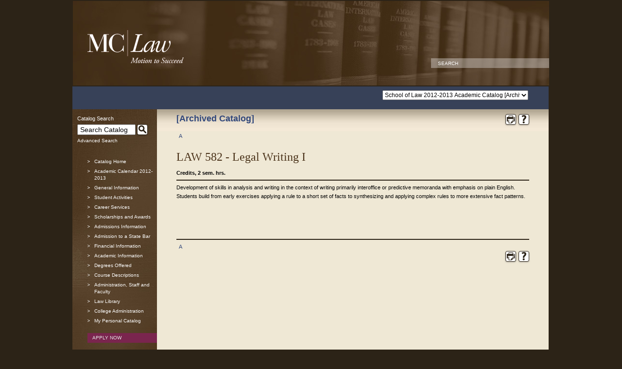

--- FILE ---
content_type: text/html; charset=UTF-8
request_url: http://catalog.law.mc.edu/preview_course_nopop.php?catoid=6&coid=1898
body_size: 4877
content:
<!DOCTYPE HTML PUBLIC "-//W3C//DTD HTML 4.01 Transitional//EN">
<html lang="en">
<head>
<title>LAW&#160;582&#160;-&#160;Legal Writing I - Acalog ACMS™</title>
<meta http-equiv="Content-Type" content="text/html; charset=UTF-8">
<link rel="shortcut icon" href="//acalog-clients.s3.amazonaws.com/production/mcee/2/img/favicon/favicon.ico" />
<link href="//acalog-clients.s3.amazonaws.com/production/mcee/2/css/gateway/user-styles.css" rel="stylesheet" type="text/css">
<link href="css/public_custom.php" rel="stylesheet" type="text/css">
<link href="global_styles.css" rel="stylesheet" type="text/css">
<script src="/js/prototype.js" type="text/javascript"></script>
<script src="/js/scriptaculous.js" type="text/javascript"></script>
<script src="/js/Tooltip.js" type="text/javascript"></script>
<script src="/js/highlight.js" type="text/javascript"></script>
<script src="javascripts.js" type="text/javascript" language="Javascript"></script>
<script src="js/smlinks.js" type="text/javascript"></script>

<link type="text/css" rel="stylesheet" href="//acalog-clients.s3.amazonaws.com/global/legacy/css/gateway-styles-reset.css" />
<link type="text/css" rel="stylesheet" href="uahacks.php" />
<link type="text/css" rel="stylesheet" href="//acalog-clients.s3.amazonaws.com/production/mcee/2/css/gateway/gateway-styles.css" />
<noscript><p><span class="error">Javascript is currently not supported, or is disabled by this browser. Please enable Javascript for full functionality.</span></p></noscript><link href="https://cdnjs.cloudflare.com/ajax/libs/select2/4.0.12/css/select2.min.css" rel="stylesheet" />

<!-- Begin Responsive -->
<!-- End Responsive -->

</head>
<body>
<!-- Skip to Main Content -->
<div role="navigation" aria-label="Skip Navigation Links">
        <a href="#acalog-content" class="skip-nav" tabindex="1">Skip to Main Content</a>
    </div>
<table class="toplevel">
  <tr>
    <td colspan="2" class="block_n2_and_content" id="acalog-header"><div id="custom_javascript">
<script type="text/javascript" src="//ajax.googleapis.com/ajax/libs/jquery/1.6.3/jquery.min.js"></script>
<script type="text/javascript" src="//acalog-clients.s3.amazonaws.com/global/legacy/js/jquery.browser.min.js"></script>
<script type="text/javascript" src="//acalog-clients.s3.amazonaws.com/global/legacy/js/default_gateway_javascript.js"></script>
<script type="text/javascript">
    jQuery.noConflict(); (function($) { $(document).ready( function() {if (!($('#acalog-header').css('display') == 'none') && !($('#acalog-nav').css('display') == 'none')) {
    // Gateway Javascript Functions
    CustomFooter(); CatalogSelect(); CatalogSearch(); CatalogSearchIcon(); CatalogSearchAction(); ScrollToTop(); ScrollToTopIcon(); ScrollToTopAction(); AcalogIcons(); SelectsFix(); N1Fix(); PortfolioPage(); /* CustomBullet(); */ /* BottomSearch(); */
    // Custom Javascript

    $('#law-nav').appendTo('#acalog-nav');

    }}); })(jQuery);
</script>
</div>
<div id="custom_footer" class="acalog-custom">
    <div id="footer">
        <div id="footer-content">
            <a href="http://www.mc.edu" id="footer-logo"><img src="//acalog-clients.s3.amazonaws.com/production/mcee/2/img/gateway/footer-logo.gif" alt="Mississippi College"></a>
            <div id="footer-links">
                Mississippi College School of Law | 601.925.7100 | 151 East Griffith Street | Jackson, MS 39201 | © Copyright 2010 Mississippi College | Site Map
            </div>
        </div><img src="//acalog-clients.s3.amazonaws.com/production/mcee/2/img/gateway/footer-building.gif" style="float:right">
    </div>
    <div class="clear-both"></div>
</div>
<!-- #custom_footer -->
<div id="custom_header" class="acalog-custom">
    <div id="header">
        <h2>
            <a href="http://law.mc.edu"></a>
        </h2>
        <form action="http://law.mc.edu/results" id="cse-search-box" method="get" name="cse-search-box">
            <input name="q" id="search-input" type="text" value="SEARCH" onfocus="if(this.value == 'SEARCH'){this.value='';}" onblur="if(this.value == ''){this.value='SEARCH';}"> <input type="hidden" name="cx" value="017534243743412049230:-7frczef0im"> <input type="hidden" name="cof" value="FORID:10"> <input type="hidden" name="ie" value="UTF-8"> <input type="submit" style="display:none">
        </form>
    </div>
    <div id="law-nav" class="acalog-custom">
        <ul id="apply-now">
            <li>
                <a href="http://os.lsac.org/Release/Logon/Access.aspx">Apply Now</a>
            </li>
        </ul>
        <ul id="main-nav">
            <li>
                <a href="http://law.mc.edu/prospective-students">Prospective Students</a>
            </li>
            <li>
                <a href="http://law.mc.edu/location">Location</a>
            </li>
            <li>
                <a href="http://law.mc.edu/academics">Academics</a>
            </li>
            <li>
                <a href="http://law.mc.edu/faculty-staff">Faculty & Staff</a>
            </li>
            <li>
                <a href="http://law.mc.edu/current-students">Current Students</a>
            </li>
            <li>
                <a href="http://law.mc.edu/cle">Continuing Legal Education</a>
            </li>
            <li>
                <a href="http://law.mc.edu/library">Law Library</a>
            </li>
            <li>
                <a href="http://law.mc.edu/publications">Publications</a>
            </li>
            <li>
                <a href="http://lawalumni.mc.edu">Alumni & Friends</a>
            </li>
            <li>
                <a href="http://law.mc.edu/news">News & Events</a>
            </li>
            <li>
                <a href="http://law.mc.edu/">Home</a>
            </li>
        </ul>
    </div>
</div>
<!-- #custom_header --></td>
  </tr>
  <tr class="acalog-block-n1">
    <td class="block_n1_left">&#160;&#160;&#160;</td>
    <td class="block_n1_right"><span class="n1_header">Mississippi College School of Law</span></td>
  </tr>
  <tr>
	<td class="block_border_left">&#160;&#160;&#160;</td>
    <td class="block_n2_and_content">
	<table class=" table_default block_n2_and_content">
   		<tr>
			<!-- Begin N3 -->
					<td class="block_date_outer_left width10">&#160;</td>
		  <td class="block_date_inner width150">
			<div class="align_center"><span class="date">&#160;
Jan 20, 2026		</span></div>
		  </td>
		  <td class="block_date_outer_right width10">&#160;</td>
		  <td class="block_n2_and_content">
			<table class="table_default">
			  <tr>

				<td class="block_n3_off block_n3_left">
                    <span class="n3_header"><span id="acalog-catalog-name" class="hide">School of Law 2012-2013 Academic Catalog</span>&#160;
                    </span>
                </td>
				  <td class="block_n3_off block_n3_right align_right">
				<form name="select_catalog" method="post" action="/index.php">
                <table>
                    <tr>
                    <td>                        <label for="select_catalog" style="display: none;">Select a Catalog</label>
                        <div id="catalog_select_parent">
                        <select name="catalog" id="select_catalog" title="Select a Catalog"
                        >                                    <option value="24" >
                                        2015-2016 School of Law Academic Catalog [Archived Catalog]                                    </option>
                                                                        <option value="18" >
                                        2014-2015 School of Law Academic Catalog [Archived Catalog]                                    </option>
                                                                        <option value="12" >
                                        School of Law 2013-2014 Academic Catalog [Archived Catalog]                                    </option>
                                                                        <option value="6" selected>
                                        School of Law 2012-2013 Academic Catalog [Archived Catalog]                                    </option>
                                                            </select>
                        </div>
                    </td>
                    <td>&#160;&#160;
            <input type="submit" title="Select a Catalog" name="sel_cat_submit" value="GO">
            &#160;
                                    </td>
                    </tr>
                </table>
            </form>
                </td>
            </tr>
        </table>
		  </td>
			<!-- End N3. -->
		</tr>
	     <tr>
			<!-- N2 goes here. -->
		  	<td class="block_n2 width150" colspan="3" id="acalog-nav">
  <table class="table_default block_n2_content">
	<tr>
		        <td role="search" aria-labelledby="n2_search_header" class="block_n2_search">
        <form name="n2_search" method="get" action="/search_advanced.php" onSubmit="return validateSearchOptions()">
        <fieldset id="global-search-fieldset">
            <legend>Global Search</legend>
		  <input type="hidden" title="Cur Cat OID" name="cur_cat_oid" value="6">
		  <input type="hidden" title="Search Database" name="search_database" value="Search">
		  <input type="hidden" title="Search" name="search_db" value="Search">
		  <input type="hidden" title="cpage" name="cpage" value="1">
		  <input type="hidden" title="ecpage" name="ecpage" value="1">
		  <input type="hidden" title="ppage" name="ppage" value="1">
		  <input type="hidden" title="spage" name="spage" value="1">
		  <input type="hidden" title="tpage" name="tpage" value="1">
		  <span id="n2_search_header" class="n2_search_header">Catalog Search</span>			<br>
            <span class="no_display">
            <label for="location" class="no_display">Choose Search Location</label>
            <div id="location_select_parent">
            <select name="location" id="location" class="width120" title="Choose Search Location">
					<option value="-1">Select an option</option>
				<option value="3">Courses</option>
				<option value="1">Programs</option>
				<option value="28">Divisions</option>
				<option value="30">Other Content</option>
				<option value="33" selected>Entire Catalog</option>
			</select></div><br></span>
			<span class="show"><label for="keyword" style="display: none;">Keyword</label><input type="text" title="Keyword" name="filter[keyword]" value="Enter Keyword  " size="15" maxlength="150" id="keyword" onFocus="if (this.value == 'Enter Keyword  ') { this.value=''; }" class="n2_form_words">
			<input type="submit" title="GO" value="GO"><br></span>
            <span class="no_display"><br /><input type="checkbox" title="Exact Match" name="filter[exact_match]" value="1"  id="exact_match_n2">
            <label for="exact_match_n2" class="n2_search">Whole Word/Phrase</label><br /></span>
          <span class="n2_search"><a href="/search_advanced.php?catoid=6" class="navbar">Advanced Search</a></span><br>
            </fieldset>
	  </form>
	  </td>
	</tr>
	<tr>
	  <td>
		<hr class="navbar">
	  </td>
	</tr>
	<tr>
		<td class="nowrap">

		<!-- Begin Responsive -->
				<!-- End Responsive -->

		<table class="block_n2_links links_table">
		  <tr>
			<td id="acalog-navigation">
			  <div class="n2_links">&#160;&#160;<a href="/index.php?catoid=6" class="navbar">Catalog Home</a></div>
				<div class="n2_links">&#160;&#160;<a href='/content.php?catoid=6&navoid=563' class='navbar' aria-label='Academic Calendar 2012-2013'> Academic Calendar 2012-2013 </a>			</div>
							<div class="n2_links">&#160;&#160;<a href='/content.php?catoid=6&navoid=565' class='navbar' aria-label='General Information'> General Information </a>			</div>
							<div class="n2_links">&#160;&#160;<a href='/content.php?catoid=6&navoid=566' class='navbar' aria-label='Student Activities'> Student Activities </a>			</div>
							<div class="n2_links">&#160;&#160;<a href='/content.php?catoid=6&navoid=567' class='navbar' aria-label='Career Services'> Career Services </a>			</div>
							<div class="n2_links">&#160;&#160;<a href='/content.php?catoid=6&navoid=568' class='navbar' aria-label='Scholarships and Awards'> Scholarships and Awards </a>			</div>
							<div class="n2_links">&#160;&#160;<a href='/content.php?catoid=6&navoid=569' class='navbar' aria-label='Admissions Information'> Admissions Information </a>			</div>
							<div class="n2_links">&#160;&#160;<a href='/content.php?catoid=6&navoid=570' class='navbar' aria-label='Admission to a State Bar'> Admission to a State Bar </a>			</div>
							<div class="n2_links">&#160;&#160;<a href='/content.php?catoid=6&navoid=571' class='navbar' aria-label='Financial Information'> Financial Information </a>			</div>
							<div class="n2_links">&#160;&#160;<a href='/content.php?catoid=6&navoid=562' class='navbar' aria-label='Academic Information'> Academic Information </a>			</div>
							<div class="n2_links">&#160;&#160;<a href='/content.php?catoid=6&navoid=599' class='navbar' aria-label='Degrees Offered'> Degrees Offered </a>			</div>
							<div class="n2_links">&#160;&#160;<a href='/content.php?catoid=6&navoid=579' class='navbar' aria-label='Course Descriptions'> Course Descriptions </a>			</div>
							<div class="n2_links">&#160;&#160;<a href='/content.php?catoid=6&navoid=574' class='navbar' aria-label='Administration, Staff and Faculty'> Administration, Staff and Faculty </a>			</div>
							<div class="n2_links">&#160;&#160;<a href='/content.php?catoid=6&navoid=575' class='navbar' aria-label='Law Library'> Law Library </a>			</div>
							<div class="n2_links">&#160;&#160;<a href='/content.php?catoid=6&navoid=576' class='navbar' aria-label='College Administration'> College Administration </a>			</div>
						</td>
		  </tr>
		</table>
	  </td>
	</tr>
	<tr>
	  <td>
		<hr class="navbar">
	  </td>
	</tr>
	<tr>
	  <td class="block_n2_tools">
		  <div class="n2_links"> &#160;&#160;<a href="/portfolio_nopop.php?catoid=6" class="navbar"><span class="acalog_term_backpack">My Personal Catalog</span></a></div>
	  </td>
	</tr>
	<tr>
	  <td>
		<hr class="navbar">
	  </td>
	</tr>
  </table>
		</td>
<!-- End of N2 -->
          <td class="block_content_outer">
            <table class="table_default">
              <tr>
                <td class="block_content" colspan="2">
                  <table class="table_default">
                    <tr>
                      <td>
						<div class="help_block align_right"><a href="help.php?catoid=6" onClick="acalogPopup('help.php?catoid=6', 'help', 770, 530, 'yes');return false;" target="_blank" class="help acalog-highlight-ignore"><strong>HELP</strong></a></div>
						<span class="acalog_archived_catalog"><span class="acalog_catalog_name">School of Law 2012-2013 Academic Catalog</span></span> <span class="n1_archived acalog-highlight-ignore" style="padding: 0px">[Archived Catalog]</span><br> <br>
					<div class="align_right"><a rel="nofollow" href="/preview_course_nopop.php?catoid=6&amp;coid=1898&amp;print" onclick="acalogPopup('/preview_course_nopop.php?catoid=6&amp;coid=1898&amp;print', 'print_preview', 770, 530, 'yes');return false;" target="_blank"  class="print_link acalog-highlight-ignore" alt="Text Version" title="Print-Friendly Page (opens a new window)"><span class="sr-only">Print-Friendly Page (opens a new window)</span></a></div><div class='acalog-social-media-links align_right'> </div>
		<span class="portfolio_link">
			<a 
				tabindex='0' href="javascript:void(0);" 
				onClick="acalogPopup('portfolio.php?catoid=6&add=1&coid=1898#', 'portfolio', 770, 530, 'yes');return false;" 
				target="_blank" class="portfolio_link acalog-highlight-ignore" title="Add to Personal Catalog (opens a new window)">Add to <span class="acalog_term_backpack">Personal Catalog</span>(opens a new window)
			</a>
		</span>                      </td>
                    </tr>
                  </table>
                  <p><h1>LAW 582 - Legal Writing I</h1><strong>Credits,</strong> <strong>2 sem. hrs.</strong><hr>Development of skills in analysis and writing in the context of writing primarily interoffice or predictive memoranda with emphasis on plain English. Students build from early exercises applying a rule to a short set of facts to synthesizing and applying complex rules to more extensive fact patterns. <br><br>  <em></em><p><br></p></p>
				  <br><hr><div class="align_right">&#160;<a href="javascript:void(0);" class="acalog_top_link acalog-highlight-ignore">Back to Top</a> | <a rel="nofollow" href="/preview_course_nopop.php?catoid=6&amp;coid=1898&amp;print" onclick="acalogPopup('/preview_course_nopop.php?catoid=6&amp;coid=1898&amp;print', 'print_preview', 770, 530, 'yes');return false;" target="_blank"  class="print_link acalog-highlight-ignore" alt="Text Version" title="Print-Friendly Page (opens a new window)"><span class="sr-only">Print-Friendly Page (opens a new window)</span></a></div><div class='acalog-social-media-links align_right'> </div>
		<span class="portfolio_link">
			<a 
				tabindex='0' href="javascript:void(0);" 
				onClick="acalogPopup('portfolio.php?catoid=6&add=1&coid=1898#', 'portfolio', 770, 530, 'yes');return false;" 
				target="_blank" class="portfolio_link acalog-highlight-ignore" title="Add to Personal Catalog (opens a new window)">Add to <span class="acalog_term_backpack">Personal Catalog</span>(opens a new window)
			</a>
		</span>                  </td>
              </tr>
            </table>
            </td>
        </tr>
      </table>
    </td>
  </tr>
  <tr>
	<td class="block_footer_lb">&#160;&#160;&#160;</td>
	<td class="block_footer_rb">
<div class="nobr">All <a href="/misc/catalog_list.php?catoid=6" class="footer" >catalogs</a> &#169; 2026 Mississippi College School of Law.</div> <div class="nobr">Powered by the <a href="http://www.digarc.com" target="_blank" class="footer">Acalog™ Academic Catalog Management System™ (ACMS™)</a>.</div>
<br />
	<script type="text/javascript">
		function showMobile(){
			var name = 'acalogMobileApp';
			var value = 'mobile';

			var date = new Date();
			date.setTime(date.getTime()+(365*24*60*60*1000));
			var expires = "; expires="+date.toGMTString();
			document.cookie = name+"="+value+expires+"; path=/";
		}
	</script>
	<div class="nobr"><a href="http://m.catalog.law.mc.edu/index.php?theme" onclick="showMobile();" class="footer">Mobile Site</a>.</div><script type='text/javascript'>
	var _gaq = _gaq || [];
	_gaq.push(['_setAccount', 'UA-34603230-1']);
	_gaq.push(['_trackPageview']);
	(function() {
		var ga = document.createElement('script'); ga.type = 'text/javascript'; ga.async = true;
		ga.src = ('https:' == document.location.protocol ? 'https://ssl' : 'http://www') + '.google-analytics.com/ga.js';
		var s = document.getElementsByTagName('script')[0]; s.parentNode.insertBefore(ga, s);
	})();
</script></td>
  </tr>
</table>
<script src="https://cdnjs.cloudflare.com/ajax/libs/select2/4.0.12/js/select2.full.min.js"></script>


--- FILE ---
content_type: text/css
request_url: http://acalog-clients.s3.amazonaws.com/production/mcee/2/css/gateway/user-styles.css
body_size: 2573
content:
body {
	font-size: 11px;
	font-weight: inherit;
	font-family: Arial, Tahoma, Verdana, sans-serif;
}
td {
	color: #000000;
	font-size: 11px;
	font-weight: inherit;
	font-family: Arial, Tahoma, Verdana, sans-serif;
}
th {
	color: #000000;
	font-size: 11px;
	font-weight: bold;
	font-family: Arial, Tahoma, Verdana, sans-serif;
}
.n1_header {
	color: #000000;
	font-size: 18px;
	font-weight: bold;
	font-family: Arial, Tahoma, Verdana, sans-serif;
}
.n1_archived {
	color: #32487B;
	font-size: 18px;
	font-weight: bold;
	font-family: Arial, Tahoma, Verdana, sans-serif;
}
.n3_header {
	color: #FFFFFF;
	font-size: 18px;
	font-weight: inherit;
	font-family: Georgia, Times New Roman, Times, serif;
}
h1, .header {
	color: ;
	font-size: px;
	font-weight: inherit;
	font-family: ;
}
h2, .header_2 {
	color: ;
	font-size: px;
	font-weight: inherit;
	font-family: ;
}
h3, .header_3 {
	color: ;
	font-size: px;
	font-weight: inherit;
	font-family: ;
}
h4, .header_4 {
	color: ;
	font-size: px;
	font-weight: inherit;
	font-family: ;
}
h5, .header_5 {
	color: ;
	font-size: px;
	font-weight: inherit;
	font-family: ;
}
h6, .header_6 {
	color: ;
	font-size: px;
	font-weight: inherit;
	font-family: ;
}
.date {
	color: #000000;
	font-size: 18px;
	font-weight: inherit;
	font-family: Arial, Tahoma, Verdana, sans-serif;
}
.n2_search_header {
	color: #FFFFFF;
	font-size: 11px;
	font-weight: inherit;
	font-family: Arial, Tahoma, Verdana, sans-serif;
}
a:link, a:visited {
	color: #32487B;
	font-size: 11px;
	font-weight: inherit;
	font-family: Arial, Tahoma, Verdana, sans-serif;
	text-decoration: none;
}
a:active, a:hover {
	color: #32487B;
	font-size: 11px;
	font-weight: inherit;
	font-family: Arial, Tahoma, Verdana, sans-serif;
	text-decoration: none;
}
a.navbar:link, a.navbar:visited {
	color: #FFFFFF;
	font-size: 10px;
	font-weight: inherit;
	font-family: Arial, Tahoma, Verdana, sans-serif;
	text-decoration: none;
}
a.navbar:active, a.navbar:hover {
	color: #3D2917;
	font-size: 10px;
	font-weight: inherit;
	font-family: Arial, Tahoma, Verdana, sans-serif;
	text-decoration: none;
}
a.navbar_chosen:link, a.navbar_chosen:visited {
	color: #FFFFFF;
	font-size: 10px;
	font-weight: inherit;
	font-family: Arial, Tahoma, Verdana, sans-serif;
	text-decoration: none;
}
a.navbar_chosen:active, a.navbar_chosen:hover {
	color: #3D2917;
	font-size: 10px;
	font-weight: inherit;
	font-family: Arial, Tahoma, Verdana, sans-serif;
	text-decoration: none;
}


--- FILE ---
content_type: text/css
request_url: http://acalog-clients.s3.amazonaws.com/global/legacy/css/gateway-styles-reset.css
body_size: 14899
content:
/****************************************************************************************************************************/
/**************************************************   Start Acalog Reset   **************************************************/
/****************************************************************************************************************************/

/*************************   Reset Main Layout   *************************/

html,
body {
	margin: 0;
	padding: 0;
	_text-align: center;
}

.toplevel,
.toplevel_popup {
	margin: 0 auto;
	border: none;
	padding: 0;
	_text-align: left;
}

.block_border_left {
	display: none;
}

.block_n2_and_content {
	padding: 0;
}


/*************************   Reset General   *************************/

sup,sub {
	height: 0;
	line-height: 1;
	vertical-align: baseline;
	_vertical-align: bottom;
	position: relative;
}

sup {
	bottom: 1ex;
}

sub {
	top: .5ex;
}

.required {
	color: #990000;
	font-weight: bold;
}

.not_required {
	font-weight: bold;
}

.error {
	color: #FF0000;
	font-weight: bold;
}

.success {
	color: #0000FF;
	font-weight: bold;
}

.message{
	color: #FF8800;
	font-weight: bold;
}

.comment {
	color: #FF0000;
	font-size: 10px;
}


/*************************   Reset Block n1   *************************/

.block_n1_right,
.block_n1_left {
	display: none;
}


.n1_archived {
	padding: 0px 15px;
}

.acalog-block-n1 {
	display: none;
}


/*************************   Reset Block n3   *************************/

.date {
	display: none;
}

.block_date_inner {
	text-align: center;
}

.block_n3_off {
	padding: 5px 0px;
}

.block_n3_off table {
	height: 22px;
}

.acalog-catalog-home .n3_header {
	display: none;
}

.block_n3_off select {
	width: 300px;
	height: 20px;
	margin-top: 1px;
	_margin-top: 0px;
	font-family: Arial, sans-serif;
	font-size: 12px;
	font-weight: normal;
}

.catalog_select {
	margin-bottom: 1px;
}

.block_n3_right div {
	_margin: 0px 0px -3px 0px;
}

.block_n3_off input {
	height: 22px;
	font-family: Arial, sans-serif;
	font-size: 12px;
	font-weight: normal;
	cursor: pointer;
}

.acalog-select-fix div,
.acalog-select-fix  select {
	position: static !important;
}

/*************************   Reset Block n2   *************************/

.block_n2_search input {
	height: 22px;
	font-family: Arial,sans-serif;
	font-size: 12px;
	font-weight: normal;
	cursor: pointer;
}

#location,
#keyword {
	font-size: 14px;
	font-weight: normal;
	font-family: Arial, sans-serif;
}

#keyword {
	margin: 0;
	padding: 2px 4px 2px 4px !important;
	cursor: text;
	_margin-bottom: 1px;
}

#keyword_submit {
	_cursor: pointer;
}

#exact_match_n2 {
	height: 13px;
	_height: 20px;
}

.block_n2_search span {
	display: block;
	margin: 0px 0px 3px 0px;
}

label.n2_search {
	color: #000000;
	font-family: Arial, sans-serif;
	font-size: 10px;
	font-weight: normal;
}

.toplevel .block_n2 hr {
	margin: 0;
	_margin: -7px 0px;
}

.block_n2_search br {
	display: none;
}

.n2_links {
	margin: 0;
	border: none;
	padding: 0;
	text-indent: 0;
	line-height: 0;
	font-size: 0px;
	display: block;
}

a.navbar {
	margin: 0;
	padding: 0;
	line-height: 1;
	display: block;
}


/*************************   Reset Main Content   *************************/

.block_content_outer {
	width: 100%;
}

.toplevel_popup .block_content H1, .toplevel_popup .block_content .header,
.toplevel_popup .block_content_popup H1, .toplevel_popup .block_content_popup  .header,
.toplevel_popup .block_content H2, .block_content .toplevel_popup .header_2,
.toplevel_popup .block_content_popup  H2, .block_content_popup  .toplevel_popup .header_2,
.toplevel_popup .block_content H3, .block_content .toplevel_popup .header_3,
.toplevel_popup .block_content_popup  H3, .block_content_popup  .toplevel_popup .header_3,
.toplevel_popup .block_content H4, .block_content .toplevel_popup .header_4,
.toplevel_popup .block_content_popup  H4, .block_content_popup  .toplevel_popup .header_4,
.toplevel_popup .block_content H5, .block_content .toplevel_popup .header_5,
.toplevel_popup .block_content_popup  H5, .block_content_popup  .toplevel_popup .header_5,
.toplevel_popup .block_content H6, .block_content .toplevel_popup .header_6,
.toplevel_popup .block_content_popup  H6, .block_content_popup  .toplevel_popup .header_6 {
	margin: 0;
	line-height: 1;
}

.block_content H1, .block_content .header,
.block_content_popup H1, .block_content_popup  .header,
.block_content H2, .block_content .header_2,
.block_content_popup  H2, .block_content_popup  .header_2,
.block_content H3, .block_content .header_3,
.block_content_popup  H3, .block_content_popup  .header_3,
.block_content H4, .block_content .header_4,
.block_content_popup  H4, .block_content_popup  .header_4,
.block_content H5, .block_content .header_5,
.block_content_popup  H5, .block_content_popup  .header_5,
.block_content H6, .block_content .header_6,
.block_content_popup  H6, .block_content_popup  .header_6,
.block_content_popup .td_dark h1 .acalog_term_backpack {
	margin: 20px 0px 10px 0px;
}

#acalog-content {
	margin: 0;
}

span.portfolio_link a,
span.print_link a {
	padding-left: 5px;
	padding-right: 5px;
}

.block_content th,
.block_content_popup th {
	padding: 5px;
	text-align: left;
}

.td_lb, .td_rb {
	height: 3px;
}

.block_content .td_light {
	padding: 5px;
}

.block_content .td_dark {
	padding: 5px;
}

table.td_dark {
	padding: 0;
	width: 100%;
	_width: 85%;
}
td.td_dark table.td_dark,
td.td_light table.td_dark {
	width: 100%;
}

a.td_dark {
	padding: 5px 10px 5px 10px !important;
	margin: 0px 0px 0px -14px;
	display: inline-block;
}

li.acalog-course a.td_dark {
	margin: 0 !important;
}

.not_required br {
	display: none;
}

td.td_dark p {
	margin: 0;
}

.block_content p {
	margin: 10px 0px 10px 0px;
}

.block_content ul,
.block_content ol {
	margin: 10px 0px 10px 45px;
	padding: 0;
}

.block_content ul li,
.block_content ol li {
	margin: 0px 0px 4px 0px;
}

.block_content li ul li,
.block_content li ol li {
	margin: 0;
}

.acalog-adhoc {
	margin: 0 !important;
}

.acalog-adhoc p {
	margin: 0;
}

.toplevel hr {
	height: 2px;
	border-style: none;
	margin: 5px 0px;
}


/*************************   Reset Footer   *************************/

.block_footer_lb {
	display: none;
}

.block_footer_rb {
	margin: 0;
	padding: 0;
	border: none;
}

#custom_footer {
	display: none;
}

#acalog_footer span {
	display: inline-block;
	white-space: nowrap;
}


/*************************   Reset Help Page   *************************/

.toplevel_popup {
	width: 100%;
	background: #FFFFFF;
}

.toplevel_popup .block_n1_right {
	padding: 5px 0px;
	display: block;
}

.toplevel_popup .n1_header,
.toplevel_popup .n1 {
	margin: 0px 15px;
}

.toplevel_popup a.n1:link, .toplevel_popupa.n1:visited {
	text-decoration: none;
}

.toplevel_popup a.n1:hover, .toplevel_popup a.n1:active {
	text-decoration: underline;
}

.toplevel_popup .help_block a {
	margin: 15px;
	display: inline-block;
}

.toplevel_popup .block_content_popup h1,
.toplevel_popup .block_content_popup h3 {
	margin: 15px;
}

.toplevel_popup .block_content_popup .td_dark h1,
.toplevel_popup .block_content_popup .td_light h3 {
	margin: 0px 15px;
}

.toplevel_popup .block_content_popup .ajaxcourseindentfix h3 {
	margin: 0px 0px 10px 0px;
}

.toplevel_popup p,
.toplevel_popup form,
.toplevel_popup ul,
.toplevel_popup ol {
	margin: 15px;
}

.toplevel_popup ul,
.toplevel_popup ol {
	padding: 0px 0px 0px 40px;
}

.toplevel_popup ul ul,
.toplevel_popup ol ol {
	margin: 5px 0px 10px 0px;
}

.toplevel_popup table.td_dark,
.toplevel_popup table.td_light {
	width: 100%;
}

.toplevel_popup table.td_dark td,
.toplevel_popup table.td_light td {
	padding: 5px 0px;
}

.block_content_popup td.td_light,
.block_content_popup td.td_dark {
	padding: 5px;
}

.toplevel_popup .block_footer_rb {
	padding: 5px;
	background: #FFFFFF;
}

.toplevel_popup .print_link,
.toplevel_popup .td_dark a,
.toplevel_popup .td_light a,
.toplevel_popup #print_anchor a  {
	margin: 0px 15px;
}

.toplevel_popup form a,
.toplevel_popup .block_footer_rb a,
.toplevel_popup p a,
.toplevel_popup ul a,
.toplevel_popup ol a,
.toplevel_popup h2 a {
	margin: 0;
}

.toplevel_popup .n1_archived {
	display:none;
}

.block_content_popup td br {
	display:none;
}

.block_content_popup td .ajaxcourseindentfix br {
	display:inline;
}

.toplevel_popup .block_footer_rb {
	text-align: center;
}

/*************************   Reset Icons Block   *************************/

.acalog-social-media-links {
	position: static !important;
	margin-top: 2px;
}

#scroll_to_top_wrapper {
	position:fixed;
	_position:absolute;
	right:0;
	bottom:0;
	display:none;
}

#scroll_to_top_wrapper {
	_right: auto;
	_bottom: auto;
	_left: expression( ( 0 - scroll_to_top_wrapper.offsetWidth + ( document.documentElement.clientWidth ? document.documentElement.clientWidth : document.body.clientWidth ) + ( ignoreMe2 = document.documentElement.scrollLeft ? document.documentElement.scrollLeft : document.body.scrollLeft ) ) + 'px' );
	_top: expression( ( 0 - scroll_to_top_wrapper.offsetHeight + ( document.documentElement.clientHeight ? document.documentElement.clientHeight : document.body.clientHeight ) + ( ignoreMe = document.documentElement.scrollTop ? document.documentElement.scrollTop : document.body.scrollTop ) ) + 'px' );
}

#scroll_to_top:link, #scroll_to_top:visited {
    margin: 0 20px 20px 0;
	padding:5px;
	text-decoration: none;
	display: inline-block;
}

#scroll_to_top:hover, #scroll_to_top:active {
	text-decoration: none;
}

.acalog_icon_bar_mini div,
.acalog_icon_bar div {
	margin: 0px 0px 0px 5px;
	display: inline-block;
	float: right;
}

.acalog_icon_bar_mini .remaining_links_wrapper,
.acalog_icon_bar .remaining_links_wrapper {
	margin-top: 5px;
}

#keyword_submit span {
	margin: 0;
	display: inline-block;
}

.acalog_icon_bar_mini .share_contents_wrapper,
.acalog_icon_bar .share_contents_wrapper {
	width: 45px;
	margin: -47px 0px 0px 0px;
	_margin: -27px 0px 0px -23px;
	padding: 0px 0px 10px 0px;
	display: none;
	float: none;
	position: absolute;
	z-index: 8889;
}

.acalog_icon_bar_mini .share_contents,
.acalog_icon_bar .share_contents {
	height: 18px;
	margin: 0px 0px 0px 0px;
	padding: 2px 2px 0px 2px;
	border-width: 1px;
	border-style: solid;
	float: none;
	-moz-border-radius: 4px;
	-webkit-border-radius: 4px;
	border-radius: 4px;
	-moz-box-shadow: 0px 1px 3px rgba(0, 0, 0, 0.3);
	-webkit-box-shadow: 0px 1px 3px rgba(0, 0, 0, 0.3);
	box-shadow: 0px 1px 3px rgba(0, 0, 0, 0.3);
	_filter: progid:DXImageTransform.Microsoft.Shadow(Strength=1, Direction=135, Color='#000000');
}

.print_link_wrapper a.print_link:link, .print_link_wrapper a.print_link:visited,
.social_media_link_wrapper a.acalog_share:link, .social_media_link_wrapper a.acalog_share:visited,
.portfolio_link_wrapper a:link, .portfolio_link_wrapper a:visited,
.portfolio_link_active_wrapper a:link, .portfolio_link_active_wrapper a:visited,
.help_link_wrapper a:link, .help_link_wrapper a:visited,
#scroll_to_top_icon:link, #scroll_to_top_icon:visited,
#keyword_submit:link, #keyword_submit:visited {
	width: 18px;
	height: 18px;
	margin: 0;
	padding: 1px;
	border-width: 1px;
	border-style: solid;
	font-family: 'acalog-icons' !important;
	font-size:  18px !important;
	font-weight: normal !important;
	text-decoration:  none !important;
	line-height: 1 !important;
	-moz-border-radius: 4px;
	-webkit-border-radius: 4px;
	border-radius: 4px;
	-moz-box-shadow: 0px 1px 3px rgba(0, 0, 0, 0.3);
	-webkit-box-shadow: 0px 1px 3px rgba(0, 0, 0, 0.3);
	box-shadow: 0px 1px 3px rgba(0, 0, 0, 0.3);
	_filter: progid:DXImageTransform.Microsoft.Shadow(Strength=1, Direction=135, Color='#000000');
}

.print_link_wrapper a.print_link:link, .print_link_wrapper a.print_link:visited,
.social_media_link_wrapper a.acalog_share:link, .social_media_link_wrapper a.acalog_share:visited,
.portfolio_link_wrapper a:link, .portfolio_link_wrapper a:visited,
.portfolio_link_active_wrapper a:link, .portfolio_link_active_wrapper a:visited,
.help_link_wrapper a:link, .help_link_wrapper a:visited,
#keyword_submit:link, #keyword_submit:visited {
	display: inline-block !important;
}

#scroll_to_top_icon:link, #scroll_to_top_icon:visited {
	margin: 0px 20px 20px 0px !important;
	display: inline-block;
}

.print_link_wrapper a.print_link:hover, .print_link_wrapper a.print_link:active,
.social_media_link_wrapper a.acalog_share:hover, .social_media_link_wrapper a.acalog_share:active,
.portfolio_link_wrapper a:hover, .portfolio_link_wrapper a:active,
.portfolio_link_active_wrapper a:hover, .portfolio_link_active_wrapper a:active,
.help_link_wrapper a:hover, .help_link_wrapper a:active,
#scroll_to_top_icon:hover, #scroll_to_top_icon:active,
#keyword_submit:hover, #keyword_submit:active {
	font-family: 'acalog-icons' !important;
	font-size: 18px !important;
	font-weight: normal !important;
	text-decoration: none !important;
	line-height: 1 !important;
}

.print_link_wrapper a.print_link:active,
.social_media_link_wrapper a.acalog_share:active,
.portfolio_link_wrapper a:active,
.portfolio_link_active_wrapper a:active,
.help_link_wrapper a:active,
#scroll_to_top_icon:active,
#keyword_submit:active {
	position: relative;
	top: 1px;
	left: 1px;
}

.acalog_icons_hidden {
	height: 0px !important;
	width: 0px !important;
	margin: 0px !important;
	border: none !important;
	padding: 0px !important;
	position: absolute !important;
	font-size: 0px !important;
	line-height: 0 !important;
	text-indent: -9999 !important;
	_text-indent: 0 !important;
	display: inline-block !important;
}

@font-face {
	font-family: 'acalog-icons';
	src: url('//acalog-clients.s3.amazonaws.com/global/legacy/fonts/acalog-icons.eot');
	src: local('?'), url('//acalog-clients.s3.amazonaws.com/global/legacy/fonts/acalog-icons.woff') format('woff'), url('//acalog-clients.s3.amazonaws.com/global/legacy/fonts/acalog-icons.ttf') format('truetype');
}


/****************************************************************************************************************************/
/**************************************************    End Acalog Reset    **************************************************/
/****************************************************************************************************************************/
                                                                                                                                                                                                                                                                                                                                                                                                                                                                                                                                                                                                                                                                        

--- FILE ---
content_type: text/css;charset=UTF-8
request_url: http://catalog.law.mc.edu/uahacks.php
body_size: 305
content:
/*************************   Start UA Hacks  *************************/

#keyword {
 /* win_sf_hack (padding: 1px 4px 1px 4px !important;) */
 /* mac_ff_hack (padding: 0px 4px 0px 4px !important;) */
}

#keyword_submit {
 /* win_ff_hack (padding: 1px 4px 1px 4px !important;) */
}

.n2_links {
 /* mac_sf_hack (margin: -1px 0px 0px 0px;) */
}

.print_link_wrapper a.print_link:link, .print_link_wrapper a.print_link:visited,
.social_media_link_wrapper a.acalog_share:link, .social_media_link_wrapper a.acalog_share:visited,
.portfolio_link_wrapper a:link, .portfolio_link_wrapper a:visited,
.portfolio_link_active_wrapper a:link, .portfolio_link_active_wrapper a:visited,
#scrolltotop a:link, #scrolltotop a:visited,
#keyword_submit:link, #keyword_submit:visited {
/* win_ff_hack (padding: 0px 1px 2px 1px;) */
/* win_sf_hack (padding: 0px 1px 2px 1px;) */
}


/*************************   End UA Hacks   *************************/




--- FILE ---
content_type: text/css
request_url: http://acalog-clients.s3.amazonaws.com/production/mcee/2/css/gateway/gateway-styles.css
body_size: 20055
content:
h1,
.header,
h2,
.header_2,
h3,
.header_3,
h4,
.header_4,
h5,
.header_5,
h6,
.header_6 {
  color: #4A3219;
  font-weight: normal;
  font-family: Georgia;
  line-height: 1.2;
}
body,
td,
th,
.n1_header,
.n1_archived,
.n3_header,
.date,
.n2_search_header,
a:link,
a:visited,
a:active,
a:hover,
a.navbar:link,
a.navbar:visited,
a.navbar:active,
a.navbar:hover,
a.navbar_chosen:link,
a.navbar_chosen:visited,
a.navbar_chosen:active,
a.navbar_chosen:hover,
.highlight_1,
.highlight_2,
.highlight_3 {
  line-height: 18px;
}
.toplevel_popup a.help b {
  font-weight: normal;
}
.toplevel_popup .block_n1_right {
  background-color: #2C2317;
}
.toplevel_popup .n1_header,
.toplevel_popup a.n1:link,
.toplevel_popup a.n1:visited,
.toplevel_popup a.n1:hover,
.toplevel_popup a.n1:active {
  color: #FFFFFF;
}
.block_content th,
.th_lt,
.th_rt,
.td_lb,
.td_rb {
  background-color: #2C2317;
  color: #FFFFFF;
}
.toplevel hr {
  color: #2C2317;
  background-color: #2C2317;
}
.td_light,
td.td_light table.td_dark {
  background-color: #F2E9D3;
}
.td_dark,
table.td_dark {
  background-color: #DCCEA5;
}
.print_link_wrapper a.print_link:link,
.print_link_wrapper a.print_link:visited,
.social_media_link_wrapper a.acalog_share:link,
.social_media_link_wrapper a.acalog_share:visited,
.portfolio_link_wrapper a:link,
.portfolio_link_wrapper a:visited,
.help_link_wrapper a:link,
.help_link_wrapper a:visited,
#scroll_to_top:link,
#scroll_to_top:visited,
#scroll_to_top_icon:link,
#scroll_to_top_icon:visited,
#keyword_submit:link,
#keyword_submit:visited,
.acalog_icon_bar .share_contents {
  background-color: #FFFFFF !important;
  border-color: #2C2317 !important;
  color: #2C2317 !important;
}
.print_link_wrapper a.print_link:hover,
.print_link_wrapper a.print_link:active,
.social_media_link_wrapper a.acalog_share:hover,
.social_media_link_wrapper a.acalog_share:active,
.portfolio_link_wrapper a:hover,
.portfolio_link_wrapper a:active,
.portfolio_link_active_wrapper a:link,
.portfolio_link_active_wrapper a:visited,
.help_link_wrapper a:hover,
.help_link_wrapper a:active,
#scroll_to_top:hover,
#scroll_to_top:active,
#scroll_to_top_icon:hover,
#scroll_to_top_icon:active,
#keyword_submit:hover,
#keyword_submit:active {
  background-color: #2C2317 !important;
  border-color: #FFFFFF !important;
  color: #FFFFFF !important;
}
.portfolio_link_active_wrapper a:hover,
.portfolio_link_active_wrapper a:active {
  background-color: #FFFFFF !important;
  border-color: #2C2317 !important;
  color: #2C2317 !important;
}
body {
  background-color: #2C2317;
}
table.toplevel {
  width: 100%;
  text-align: center;
}
#custom_header,
table.block_n2_and_content {
  width: 980px;
  text-align: left;
  margin: 0 auto;
}
.block_date_outer_left,
.block_date_inner,
.block_date_outer_right,
table.block_n2_and_content td.block_n2_and_content {
  background-color: #374158;
}
.block_n3_off {
  padding: 5px 40px 5px 40px;
}
.block_n2 {
  padding: 0px 0px 10px 0px;
  background-color: #493115;
  background-image: url(../../img/gateway/background-left-column.jpg);
  background-repeat: no-repeat;
}
.block_n2 hr {
  display: none;
}
.block_n2 .block_n2_links hr {
  display: block;
}
table.block_n2_content,
.block_n2_links {
  width: 174px;
}
.block_n2_search {
  padding: 10px;
}
label.n2_search {
  color: #FFFFFF;
}
.n2_search a.navbar:link,
.n2_search a.navbar:visited {
  color: #FFFFFF;
}
.n2_search a.navbar:hover,
.n2_search a.navbar:active {
  color: #FFFFFF;
}
.n2_links a.navbar:link,
.n2_links a.navbar:visited {
  background-image: url(../../img/gateway/background-section-nav.gif);
  background-repeat: no-repeat;
  display: block;
  padding: 3px 5px 3px 45px;
  width: 124px;
  _width: 174px;
  line-height: 14px;
}
.n2_links a.navbar:hover,
.n2_links a.navbar:active {
  background-image: url(../../img/gateway/background-section-nav-hover.png);
  background-repeat: repeat-x;
}
.block_content_outer {
  padding: 10px 40px 10px 40px;
  background-color: #EFE8D5;
  background-image: url(../../img/gateway/background-main-content.jpg);
  background-repeat: repeat-x;
}
.block_content H1,
.block_content .header,
.block_content_popup H1,
.block_content_popup  .header {
  font-size: 24px;
}
.block_content H2,
.block_content .header_2,
.block_content_popup  H2,
.block_content_popup  .header_2 {
  font-size: 20px;
  color: #374158;
}
.block_content H3,
.block_content .header_3,
.block_content_popup  H3,
.block_content_popup  .header_3 {
  font-size: 18px;
}
.block_content H4,
.block_content .header_4,
.block_content_popup  H4,
.block_content_popup  .header_4 {
  font-size: 16px;
}
.block_content H5,
.block_content .header_5,
.block_content_popup  H5,
.block_content_popup  .header_5 {
  font-size: 14px;
}
.block_content H6,
.block_content .header_6,
.block_content_popup  H6,
.block_content_popup  .header_6 {
  font-size: 12px;
}
.toplevel .block_footer_rb {
  text-align: center;
  background-color: #2F3F58;
  background-image: url(../../img/gateway/background-footer.gif);
  background-repeat: repeat-x;
  clear: both;
  padding-bottom: 1px;
}
#acalog_footer {
  margin-bottom: -20px;
  position: relative;
  top: -20px;
}
#acalog_footer span {
  color: #767E90;
}
#acalog_footer a:link,
#acalog_footer a:visited {
  color: #FFFFFF;
}
#acalog_footer a:hover,
#acalog_footer a:active {
  color: #FFFFFF;
}
#law-nav {
  display: none;
}
#acalog-nav #law-nav {
  display: block;
}
.acalog-custom img.ccm-captcha-image {
  display: block;
}
.acalog-custom *.ccm-spacer {
  clear: both;
  font-size: 1px;
  line-height: 1px;
}
.acalog-custom div.ccm-pagination {
  text-align: center;
  position: relative;
}
.acalog-custom div.ccm-pagination span.ccm-page-right {
  position: absolute;
  top: 0px;
  right: 0px;
}
.acalog-custom div.ccm-pagination span.ccm-page-left {
  position: absolute;
  top: 0px;
  left: 0px;
}
.acalog-custom .ccm-layout .ccm-layout-cell {
  overflow: hidden;
}
.acalog-custom .ccm-layout-table .ccm-layout-col {
  float: left;
}
.acalog-custom .ccm-layout .first .ccm-layout-col-spacing {
  margin-left: 0px !important;
}
.acalog-custom .ccm-layout .last .ccm-layout-col-spacing {
  margin-right: 0px !important;
}
.acalog-custom .ccm-error {
  font-weight: bold;
  color: #f00;
}
.acalog-custom .ccm-required {
  font-weight: bold;
  color: #3975AD;
}
.acalog-custom div#ccm-overlay {
  position: fixed;
  z-index: 99;
  top: 0px;
  left: 0px;
  background-color: #000;
  filter: alpha(opacity=70);
  -moz-opacity: 0.7;
  opacity: 0.7;
  height: 100%;
  width: 100%;
  display: none;
}
.acalog-custom html,
.acalog-custom body,
.acalog-custom div,
.acalog-custom span,
.acalog-custom applet,
.acalog-custom object,
.acalog-custom iframe,
.acalog-custom h1,
.acalog-custom h2,
.acalog-custom h3,
.acalog-custom h4,
.acalog-custom h5,
.acalog-custom h6,
.acalog-custom p,
.acalog-custom blockquote,
.acalog-custom pre,
.acalog-custom a,
.acalog-custom abbr,
.acalog-custom acronym,
.acalog-custom address,
.acalog-custom big,
.acalog-custom cite,
.acalog-custom code,
.acalog-custom del,
.acalog-custom dfn,
.acalog-custom em,
.acalog-custom font,
.acalog-custom img,
.acalog-custom ins,
.acalog-custom kbd,
.acalog-custom q,
.acalog-custom s,
.acalog-custom samp,
.acalog-custom small,
.acalog-custom strike,
.acalog-custom strong,
.acalog-custom sub,
.acalog-custom sup,
.acalog-custom tt,
.acalog-custom var,
.acalog-custom dl,
.acalog-custom dt,
.acalog-custom dd,
.acalog-custom ol,
.acalog-custom ul,
.acalog-custom li,
.acalog-custom fieldset,
.acalog-custom form,
.acalog-custom label,
.acalog-custom legend,
.acalog-custom table,
.acalog-custom caption,
.acalog-custom tbody,
.acalog-custom tfoot,
.acalog-custom thead,
.acalog-custom tr,
.acalog-custom th,
.acalog-custom td {
  margin: 0;
  padding: 0;
  border: 0;
  outline: 0;
  font-weight: inherit;
  font-style: inherit;
  font-size: 100%;
  font-family: inherit;
}
.acalog-custom :focus {
  outline: 0;
}
.acalog-custom body {
  line-height: 1;
  color: black;
  background: white;
}
.acalog-custom ol,
.acalog-custom ul {
  list-style: none;
}
.acalog-custom table {
  border-collapse: separate;
  border-spacing: 0;
}
.acalog-custom caption,
.acalog-custom th,
.acalog-custom td {
  text-align: left;
  font-weight: normal;
}
.acalog-custom blockquote:before,
.acalog-custom blockquote:after,
.acalog-custom q:before,
.acalog-custom q:after {
  content: "";
}
.acalog-custom blockquote,
.acalog-custom q {
  quotes: "" "";
}
.acalog-custom body {
  background-color: #2f3f58;
  font-size: 11px;
  font-family: arial;
}
.acalog-custom a {
  text-decoration: none;
  color: #32487b;
}
.acalog-custom a:hover {
  text-decoration: none;
  color: #374158;
}
.acalog-custom td {
  line-height: 14px;
  padding: 1px;
}
.acalog-custom #wrapper {
  background-color: #2c2317;
}
.acalog-custom #container {
  margin: 0 auto;
  width: 980px;
}
.acalog-custom #header {
  background-image: url(../../img/gateway/background-subpage-header.jpg);
  background-repeat: no-repeat;
  height: 174px;
}
.acalog-custom #header h2 {
  margin-left: 30px;
  margin-top: 55px;
  width: 198px;
  height: 73px;
  float: left;
}
.acalog-custom h3 {
  font-family: Verdana, Arial, sans-serif;
  font-size: 11px;
  color: #000000;
  font-weight: bold;
  text-transform: uppercase;
  background-color: #D1C1A9;
  display: block;
  width: 100%;
  padding: 3px 7px 3px 7px;
  border-bottom-width: 1px;
  border-bottom-style: solid;
  border-bottom-color: #7383A8;
}
.acalog-custom #header #cse-search-box {
  float: right;
  margin-top: 118px;
}
.acalog-custom #header h2 a {
  display: block;
  width: 198px;
  height: 0;
  padding-top: 73px;
  overflow: hidden;
  background-image: url(../../img/gateway/mc-law.gif);
  background-repeat: no-repeat;
}
.acalog-custom #header #cse-search-box #search-input {
  background-color: transparent;
  background-image: url(../../img/gateway/background-search-box.png);
  border: 0;
  outline: 0;
  padding: 3px 14px;
  height: 20px;
  color: #fff;
  width: 243px;
  font-size: 10px;
  font-family: Arial;
}
.acalog-custom #section-title-container {
  background-color: #374158;
  font-family: arial;
  color: #e8e8e9;
  font-size: 10px;
  text-transform: uppercase;
  padding: 4px 30px;
}
.acalog-custom #section-title-container a,
.acalog-custom #section-title-container a:hover {
  color: #fff;
  text-decoration: none;
}
.acalog-custom #main {
  width: 980px;
  background-image: url(../../img/gateway/background-main.gif);
  background-repeat: repeat-y;
  background-color: #efe8d5;
}
.acalog-custom #main-full {
  width: 980px;
  background-image: url(../../img/gateway/background-main-full.gif);
  background-repeat: repeat-y;
  background-color: #efe8d5;
}
.acalog-custom #left-column {
  width: 174px;
  height: 674px;
  float: left;
  background-image: url(../../img/gateway/background-left-column.jpg);
  background-repeat: no-repeat;
  background-color: #493115;
}
.acalog-custom #left-column ul.nav {
  font-family: arial;
  font-size: 10px;
  text-transform: uppercase;
  margin-top: 5px;
}
.acalog-custom #left-column ul.nav li {
  line-height: 14px;
  overflow: hidden;
  position: relative;
  width: 174px;
}
.acalog-custom #left-column ul.nav li:hover {
  overflow: visible;
}
.acalog-custom #left-column ul.nav li a {
  background-image: url(../../img/gateway/background-section-nav.gif);
  background-repeat: no-repeat;
  display: block;
  padding: 3px 5px 3px 45px;
  color: #fff;
  text-decoration: none;
  width: 124px;
}
.acalog-custom #left-column ul.nav li a:hover {
  background-image: url(../../img/gateway/background-section-nav-hover.png);
  background-position: 0 0;
  background-repeat: repeat-x;
  color: #3d2917;
}
.acalog-custom #left-column ul.nav li ul {
  position: absolute;
  z-index: 999999999;
  left: 174px;
  top: -6px;
  width: 191px;
  background-image: url(../../img/gateway/background-sub-nav-bottom.png);
  background-position: bottom left;
  background-repeat: no-repeat;
  padding-bottom: 29px;
}
.acalog-custom #left-column ul.nav li ul li {
  width: 191px;
}
.acalog-custom #left-column ul.nav li ul li:first-child {
  padding-top: 10px;
  background-image: url(../../img/gateway/background-sub-nav-top.png);
}
.acalog-custom #left-column ul.nav li ul li {
  background-image: url(../../img/gateway/background-sub-nav.png);
}
.acalog-custom #left-column ul.nav li ul li a {
  background-image: none;
  color: #2a1c0d;
  width: 134px;
  padding: 3px 5px 3px 35px;
}
.acalog-custom #left-column ul.nav li ul li a:hover {
  background-image: url(../../img/gateway/background-sub-nav-hover.png);
}
.acalog-custom #left-column ul.nav li ul li ul {
  position: relative;
  top: 0;
  left: 0;
  background: none;
  padding: 0;
}
.acalog-custom #left-column ul.nav li ul li ul li:first-child {
  padding: 0;
  background: none;
}
.acalog-custom #left-column ul.nav li ul li ul li {
  background: none;
}
.acalog-custom #left-column ul.nav li ul li ul li a {
  background-image: none;
  color: #2a1c0d;
  width: 124px;
  padding: 3px 5px 3px 45px;
}
.acalog-custom #left-column ul.nav li ul li ul li a:hover {
  background-color: #F0E8D7;
  background-image: none;
}
.acalog-custom #right-column ul.nav {
  font-family: arial;
  font-size: 10px;
  text-transform: uppercase;
  margin-top: 5px;
}
.acalog-custom #right-column ul.nav li {
  line-height: 14px;
  overflow: hidden;
  position: relative;
  width: 174px;
}
.acalog-custom #right-column ul.nav li:hover {
  overflow: visible;
}
.acalog-custom #right-column ul.nav li a {
  background-image: url(../../img/gateway/background-section-nav.gif);
  background-repeat: no-repeat;
  display: block;
  padding: 3px 5px 3px 45px;
  color: #000000;
  text-decoration: none;
  width: 124px;
}
.acalog-custom #right-column ul.nav li a:hover {
  background-image: url(../../img/gateway/background-section-nav-hover.png);
  background-position: 0 0;
  background-repeat: repeat-x;
  color: #3d2917;
}
.acalog-custom #right-column ul.nav li ul {
  position: absolute;
  z-index: 999999999;
  left: 174px;
  top: -6px;
  width: 191px;
  background-image: url(../../img/gateway/background-sub-nav-bottom.png);
  background-position: bottom left;
  background-repeat: no-repeat;
  padding-bottom: 29px;
}
.acalog-custom #right-column ul.nav li ul li {
  width: 191px;
}
.acalog-custom #right-column ul.nav li ul li:first-child {
  padding-top: 10px;
  background-image: url(../../img/gateway/background-sub-nav-top.png);
}
.acalog-custom #right-column ul.nav li ul li {
  background-image: url(../../img/gateway/background-sub-nav.png);
}
.acalog-custom #right-column ul.nav li ul li a {
  background-image: none;
  color: #2a1c0d;
  width: 134px;
  padding: 3px 5px 3px 35px;
}
.acalog-custom #right-column ul.nav li ul li a:hover {
  background-image: url(../../img/gateway/background-sub-nav-hover.png);
}
.acalog-custom #right-column ul.nav li ul li ul {
  position: relative;
  top: 0;
  left: 0;
  background: none;
  padding: 0;
}
.acalog-custom #right-column ul.nav li ul li ul li:first-child {
  padding: 0;
  background: none;
}
.acalog-custom #right-column ul.nav li ul li ul li {
  background: none;
}
.acalog-custom #right-column ul.nav li ul li ul li a {
  background-image: none;
  color: #2a1c0d;
  width: 124px;
  padding: 3px 5px 3px 45px;
}
.acalog-custom #right-column ul.nav li ul li ul li a:hover {
  background-color: #F0E8D7;
  background-image: none;
}
.acalog-custom ul#apply-now {
  font-family: arial;
  font-size: 10px;
  text-transform: uppercase;
  list-style-type: none;
  margin-top: 15px;
}
.acalog-custom ul#apply-now li a {
  display: block;
  background-color: #7a254e;
  float: right;
  width: 123px;
  padding: 5px 10px;
  color: #e8e8e9;
  text-decoration: none;
  line-height: 10px;
  font-size: 10px;
  font-family: arial;
}
.acalog-custom ul#main-nav {
  padding-top: 35px;
  _padding-top: 0px;
  font-family: arial;
  font-size: 10px;
  text-transform: uppercase;
  list-style-type: none;
}
.acalog-custom ul#main-nav li {
  line-height: 14px;
  _line-height: 0px;
}
.acalog-custom ul#main-nav li a {
  color: #efdeb6;
  display: block;
  padding: 3px 5px 3px 45px;
  text-decoration: none;
  line-height: 14px;
  font-size: 10px;
  font-family: arial;
}
.acalog-custom ul#main-nav li a:hover {
  color: #fff;
}
.acalog-custom #footer-container {
  clear: both;
  background-image: url(../../img/gateway/background-footer.gif);
  background-repeat: repeat-x;
  background-color: #2f3f58;
}
.acalog-custom #right-column {
  float: right;
  width: 241px;
  background-color: #dccea5;
}
.acalog-custom #right-column-content {
  margin: 20px;
}
.acalog-custom #right-column-content h2 {
  font-family: Georgia;
  font-size: 18px;
  color: #374158;
  font-weight: normal;
}
.acalog-custom #right-column-content p {
  font-family: Arial;
  font-size: 11px;
  line-height: 18px;
}
.acalog-custom #right-column-content blockquote {
  margin-top: 20px;
  border-top: solid 1px #8e7f62;
  border-bottom: solid 1px #8e7f62;
  text-align: center;
  font-family: Garamond, Georgia;
  font-weight: 600;
  font-size: 13px;
  color: #8e7f62;
  line-height: 27px;
  padding: 10px 0px;
}
.acalog-custom #right-column-content blockquote cite {
  display: block;
  font-family: Garamond, Georgia;
  font-weight: 500;
  color: #8e7f62;
  font-size: 13px;
  line-height: 16px;
  font-style: italic;
  margin-top: 15px;
  margin-bottom: 10px;
}
.acalog-custom #main-column {
  padding: 45px 40px;
  margin-left: 174px;
  margin-right: 241px;
  background-image: url(../../img/gateway/background-main-content.jpg);
  background-repeat: repeat-x;
}
.acalog-custom #main-column-full {
  padding: 45px 40px;
  margin-left: 174px;
  margin-right: 0px;
  background-image: url(../../img/gateway/background-main-content.jpg);
  background-repeat: repeat-x;
}
.acalog-custom #main-column h1,
.acalog-custom #main-column-full h1 {
  font-family: Georgia;
  font-size: 24px;
  color: #4a3219;
  font-weight: normal;
}
.acalog-custom #main-column h2,
.acalog-custom #main-column-full h2 {
  font-family: Georgia;
  font-size: 18px;
  color: #374158;
  font-weight: normal;
}
.acalog-custom #main-column p,
.acalog-custom #main-column-full p {
  font-family: Arial;
  font-size: 11px;
  line-height: 18px;
}
.acalog-custom #main-column p strong,
.acalog-custom #main-column p b,
.acalog-custom #main-column-full p strong,
.acalog-custom #main-column-full p b {
  font-weight: bold;
}
.acalog-custom #main-column ul,
.acalog-custom #main-column-full ul,
.acalog-custom #right-column-content ul {
  padding-left: 35px;
  list-style-type: disc;
}
.acalog-custom #main-column ul li,
.acalog-custom #main-column-full ul li {
  line-height: 18px;
  list-style-image: url(../../img/gateway/arrow_new.gif);
}
.acalog-custom #right-column-content ul li {
  font-family: Arial;
  font-size: 11px;
  line-height: 18px;
  list-style-image: url(../../img/gateway/arrow_new.gif);
  letter-spacing: 1px;
}
.acalog-custom #footer-logo {
  display: inline-block;
  float: left;
  margin-left: 10px;
  margin-right: 10px;
  _margin-right: 5px;
}
.acalog-custom #footer {
  width: 980px;
  padding-top: 5px;
  margin: 0 auto;
  color: #767e90;
  font-size: 10px;
  font-family: Arial;
}
.acalog-custom #footer-content {
  padding-top: 5px;
  float: left;
  width: 820px;
}
.acalog-custom #footer-links {
  margin-top: 20px;
}
.acalog-custom .clear-both {
  clear: both;
}
.acalog-custom .image-left-top {
  float: left;
  padding: 0 10px 10px 0;
}
.acalog-custom .image-left {
  float: left;
  padding: 10px 10px 10px 0;
}
.acalog-custom .blue-bold {
  color: #374158;
  font-weight: bold;
  text-transform: uppercase;
}
.acalog-custom .brown-text {
  color: #4a3219;
}
.acalog-custom .right-col-profile {
  float: left;
  border: solid 4px #e9e0c8;
  margin: 0 5px 5px 0;
}
.acalog-custom #main-column p.main-text-bottom {
  font-size: 12px;
  font-family: Georgia;
  font-style: italic;
  text-align: center;
  color: #374158;
  width: 380px;
  padding: 10px 25px;
  margin: 10px auto;
  border-top: solid 1px #ccc0aa;
}
.msie .acalog-adhoc {
  margin: 0 !important;
}


--- FILE ---
content_type: application/javascript
request_url: http://acalog-clients.s3.amazonaws.com/global/legacy/js/default_gateway_javascript.js
body_size: 8507
content:
// Footer Display
function CustomFooter() {
	jQuery('body').append('<div id="acalog_footer"></div>');
	jQuery('.block_footer_rb nobr').replaceWith(function() {
		return jQuery('<span>' + this.innerHTML + '</span>');
	});
	jQuery('.block_footer_rb').contents().not('script').appendTo('#acalog_footer');
	jQuery('#acalog_footer').appendTo('.block_footer_rb');
	jQuery('#custom_footer').prependTo('.block_footer_rb');
	jQuery('#custom_footer').css({'display': 'block'});
};

// Catalog Select
function CatalogSelect() {
	jQuery('.block_n3_off input').parent().hide();
	jQuery('.block_n3_off select').addClass('catalog_select').change(function() {
		jQuery('.block_n3_off input').trigger('click');
	});
};

// Catalog Search
function CatalogSearch() {
	jQuery('#keyword').next('input').attr('id', 'keyword_submit_button');
};

// Catalog Search Icon
function CatalogSearchIcon() {
	jQuery('#keyword').next('input').attr('id', 'keyword_submit_hidden').hide();
	jQuery('#keyword').parent().append('<a href="#" id="keyword_submit" title="Search"><span class="acalog_icons_visible" aria-hidden="true">S</span><span class="acalog_icons_hidden" aria-hidden="true" aria-label="Catalog search" title="Catalog search">earch</span></a>');
};

// Catalog Search Action
function CatalogSearchAction() {
	var catalogTermRaw = jQuery('#acalog-navigation > .n2_links:first > a').text();
	var catalogTermReverse = catalogTermRaw.split("").reverse().join("");
	var catalogTermOnlyReverse = catalogTermReverse.substring(5);
	var catalogTermOnly = catalogTermOnlyReverse.split("").reverse().join("");

	jQuery('#keyword').val('Search ' + catalogTermOnly);

	jQuery('#keyword_submit_button, #keyword_submit').live('mouseup', function(event) {
		event.preventDefault();
		if (!(jQuery('#keyword').val() == 'Search ' + catalogTermOnly)) {
			jQuery('#keyword_submit_hidden').trigger('click');
		}
		else {
			alert('You have not entered a search term.');
		}
	});
	jQuery('#keyword').focus(function () {
		if (jQuery('#keyword').val() == 'Search ' + catalogTermOnly) {
			jQuery(this).val('');
		}
	});
	jQuery('#keyword').blur(function () {
		if (jQuery('#keyword').val() == "") {
			jQuery(this).val('Search ' + catalogTermOnly);
		}
	});
};

// Acalog Icons
function AcalogIcons() {

	// Create Icon Bar
	jQuery('.help_block').wrap('<div class="acalog_icon_bar"></div>');

	// Portfolio Icon
	if (jQuery('a.portfolio_link').length) {
		var portfolioTerm = jQuery('a.portfolio_link:first').text();
		var portfolioTermEdit = portfolioTerm.substr(1);
		jQuery('a.portfolio_link').attr('title', portfolioTerm ).html('<span class="acalog_icons_visible" aria-hidden="true">A</span><span class="acalog_icons_hidden" aria-hidden="true" aria-label="Add to portfolio" title="Add to portfolio">'+ portfolioTermEdit +'</span>').parent('div').addClass('portfolio_link_remove');
		jQuery('.acalog_icon_bar').prepend('<div class="portfolio_link_wrapper"></div>');
		jQuery('.portfolio_link_remove a.portfolio_link:first').prependTo('.portfolio_link_wrapper');
		jQuery('.portfolio_link_remove').remove();
		if (portfolioTerm.indexOf("Currently in") >=0 ) {
			jQuery('.portfolio_link_wrapper').addClass('portfolio_link_active_wrapper').removeClass('portfolio_link_wrapper');
			jQuery('a.portfolio_link').html('<span class="acalog_icons_visible" aria-hidden="true">C</span><span class="acalog_icons_hidden" aria-hidden="true" aria-label="Portfolio already exists in catalog" title="Portfolio already exists in catalog">'+ portfolioTermEdit +'</span>');
		}
	}

	// Social Media Icon
	if (jQuery('.acalog-social-media-links').children().size() > 0 ) {
		jQuery('.acalog_icon_bar').prepend('<div class="social_media_link_wrapper"><a class="acalog_share" href="#" title="Share"><span class="acalog_icons_hidden" aria-hidden="true">S</span><span class="acalog_icons_visible" aria-hidden="true">h</span><span class="acalog_icons_hidden" aria-hidden="true" aria-label="Social media share icons" title="Social media share icons">are</span><\/a><div class="share_contents_wrapper"><div class="share_contents"></div></div></div>');
		jQuery('.acalog-social-media-links:first').contents().clone().appendTo('.share_contents');
		jQuery('.acalog-social-media-links').remove();
	}
	jQuery('.social_media_link_wrapper').live({
		mouseenter: function() {
			jQuery(this).children('.share_contents_wrapper').show();
		},
		mouseleave: function() {
			jQuery(this).children('.share_contents_wrapper').hide();
		}
	});

	// Print Icon
	jQuery('a.print_link').attr('title', 'Print Friendly Page').html('<span class="acalog_icons_visible" aria-hidden="true">P</span><span class="acalog_icons_hidden" aria-label="Print-friendly page" title="Print-friendly page">rint Friendly Page</span>').parent('div').addClass('print_link_remove');
	jQuery('.acalog_icon_bar').prepend('<div class="print_link_wrapper"></div>');
	jQuery('.print_link_remove a.print_link:first').prependTo('.print_link_wrapper');
	if (jQuery('#acalog-header').css('display') == 'none' && jQuery('.block_n2').css('display') == 'none') {
		jQuery('a.print_link').attr('title', 'Print This Page').html('P<span class="acalog_icons_hidden">rint This Page</span>');
		jQuery('.acalog_icon_bar').prepend('<div class="expand_all_link_wrapper"></div>');
		jQuery('.print_link_remove:first a:first').prependTo('.expand_all_link_wrapper');
	}
	jQuery('.acalog_icon_bar').append('<div class="remaining_links_wrapper"></div>');
	jQuery('.print_degree_planner_link:first a').prependTo('.acalog_icon_bar .remaining_links_wrapper');
	jQuery('.print_link_remove').remove();

	// Help Icon
	jQuery('a.help').attr('title', 'Help').html('<span class="acalog_icons_visible" aria-hidden="true">H</span><span class="acalog_icons_hidden" aria-label="Help" title="Help">elp</span>');
	jQuery('.acalog_icon_bar').prepend('<div class="help_link_wrapper"></div>');
	jQuery('.help_block a.help:first').prependTo('.help_link_wrapper');
	jQuery('.help_block').remove();

	// Bottom Icon Bar
	jQuery('.acalog_icon_bar').clone().appendTo('.block_content');
};

// Scroll To Top
function ScrollToTop() {
	jQuery('body').append('<div id="scroll_to_top_wrapper"><a id="scroll_to_top" href="#top" title="Scroll To Top">Scroll To Top<\/a><\/div>');
};

// Scroll To Top Icon
function ScrollToTopIcon() {
	jQuery('#scroll_to_top_wrapper').html('<a id="scroll_to_top_icon" href="#top" title="Scroll To Top"><span class="acalog_icons_hidden">Scroll to </span><span class="acalog_icons_visible" title="Scroll To Top">T</span><span class="acalog_icons_hidden">op</span><\/a><\/div>');
};

// Scroll To Top Action
function ScrollToTopAction() {
	jQuery('#scroll_to_top_wrapper a').click( function(event) {
		jQuery('html, body').animate({scrollTop:0}, 'slow');
		return false;
	});
	jQuery(window).scroll( function(event) {
		if (jQuery(this).scrollTop() > 100) {jQuery('#scroll_to_top_wrapper').fadeIn(1000);}
		if (jQuery(this).scrollTop() < 100) {jQuery('#scroll_to_top_wrapper').fadeOut(1000);}
	});
};

// Select Fix
function SelectsFix() {
	jQuery('.block_n3_off select').parent('td').addClass('acalog-select-fix');
	jQuery('#location').parent('span').addClass('acalog-select-fix');

	jQuery('#location').focus(function () {
		jQuery(this).parent('div').parent('span').removeClass('acalog-select-fix');
	});
	jQuery('#location').blur(function () {
		jQuery(this).parent('div').parent('span').addClass('acalog-select-fix');
	});
	jQuery('.block_n3_off select').focus(function () {
		jQuery(this).parent('div').parent('td').removeClass('acalog-select-fix');
	});
	jQuery('.block_n3_off select').blur(function () {
		jQuery(this).parent('div').parent('td').addClass('acalog-select-fix');
	});

}

// N1 Fix
function N1Fix() {
	jQuery(".block_n1_left").parent('tr').addClass('acalog-block-n1');
}

// Custom Bullet
function CustomBullet() {
	jQuery(".block_content ul li").each(function(){
		if ( jQuery(this).attr("style") != 'list-style-type: none;' || jQuery(this).css("list-style-type") != 'none' ){
			jQuery(this).addClass('custombullet');
			var content = jQuery(this).html();
			var htmlBullet=/^\u2022/;
			if (content.search(htmlBullet) != -1) {
				jQuery(this).html(content.substring(7));
			}
		}
	});
}

// Move The Search To The Bottom
function BottomSearch() {
	jQuery('table.block_n2_content tr:eq(0)').appendTo('table.block_n2_content');
}

// Add Class to Portfolio Page
function PortfolioPage() {
	if ( jQuery('#acalog-content > .acalog_term_backpack ').length > 0 ) {
		jQuery('body').addClass('acalog-portfolio');
	}
}


--- FILE ---
content_type: application/javascript; charset=utf-8
request_url: http://catalog.law.mc.edu/js/highlight.js
body_size: 1876
content:
highlight = {
  highlightWord: function(node,word, style) {
    // Iterate into this nodes childNodes
    if (node.hasChildNodes) {
	    for (var hi_cn=0;hi_cn<node.childNodes.length;hi_cn++) {
		    highlight.highlightWord(node.childNodes[hi_cn],word, style);
	    }
    }

    // And do this node itself
    if (node.nodeType == 3) { // text node
	    tempNodeVal = node.nodeValue.toLowerCase();
	    tempWordVal = word.toLowerCase();
	    if (tempNodeVal.indexOf(tempWordVal) != -1) {
		    var pn = node.parentNode;
		    // check if we're inside a "nosearchhi" zone
		    var checkn = pn;
		    while (checkn.nodeType != 9 &&
		    checkn.nodeName.toLowerCase() != 'body') {
		    // 9 = top of doc
			    if (checkn.className.match(/\bnosearchhi\b/)) { return; }
			    checkn = checkn.parentNode;
		    }
		    if (pn.className != style) {
			    // word has not already been highlighted!
			    var nv = node.nodeValue;
			    var ni = tempNodeVal.indexOf(tempWordVal);
			    // Create a load of replacement nodes
			    var before = document.createTextNode(nv.substr(0,ni));
			    var docWordVal = nv.substr(ni,word.length);
			    var after = document.createTextNode(nv.substr(ni+word.length));
			    var hiwordtext = document.createTextNode(docWordVal);
			    var hiword = document.createElement("span");
			    hiword.className = style;
			    hiword.appendChild(hiwordtext);
			    pn.insertBefore(before,node);
			    pn.insertBefore(hiword,node);
			    pn.insertBefore(after,node);
			    pn.removeChild(node);
			    highlight.found += 1;
		    }
	    }
    }
  },

  searchHighlight: function(highlight_text) {
	if (typeof(highlight_text) != 'undefined' ){
	  highlight.process(highlight_text, $$('.block_content')[0]);
	} else {
		var ref = window.location + "";
		if (ref.indexOf('?') == -1) return;
		var qs = ref.substr(ref.indexOf('?')+1);
		var qsa = qs.split('&');
		//	If on a print page ("print" is in the querystring) we will not highlight. (Refs #4107)
		for (var i=0;i<qsa.length;i++) {
			if (qsa[i] == 'print') {
				return;
			}
		}
		for (var i=0;i<qsa.length;i++) {
			var qsip = qsa[i].split('=');
		  if (qsip.length == 1) continue;
		  if (qsip[0] == 'hl') {
				var wordstring = unescape(qsip[1].replace(/\+/g,' '));
				highlight.process(wordstring, $$('.block_content')[0]);
		  }
		}
	}
  },

  process: function(wordstring, content) {
	highlight.found = 0;

	//	If the exact_match is checked and the keyword is not surrounded by quotes already, quote it. (Refs #4085)
	exact_match = document.getElementById('exact_match');
	if (exact_match && exact_match.checked == true) {
		if (wordstring.charAt(0) != '"' && wordstring.charAt(wordstring.length-1) != '"') {
			wordstring = '"' + wordstring + '"';
		}
	}

	//	If wordstring is quoted it is an exact match search and should not be split up into component words. (Refs #4085)
	if (wordstring.charAt(0) == '"' && wordstring.charAt(wordstring.length - 1) == '"') {
		wordstring = wordstring.substring(1, wordstring.length - 1);
		var words = new Array(wordstring);
	} else {
		wordstring = wordstring.replace("%22", "");
		wordstring = wordstring.replace('"', "");
		var words = wordstring.split(/\s+/);
	}
	var style_counter = 0;
    for (w=0;w<words.length;w++) {
		if (words[w].length <= 2 || words[w] == 'AND' || words[w] == 'OR') {
			continue;
		}

		var style;
		style_counter++;

		if (style_counter < 6) {
			style = 'acalog-highlight-search-' + style_counter;
		} else {
			style = 'acalog-highlight-search-6';
		}

		highlight.highlightWord(content,words[w], style);
    }
    if (highlight.found === 0) {
      highlight.nohits();
    }
  },

  nohits: function() {
  },

  init: function() {
    if (!document.createElement || !document.getElementsByTagName) return;
    // hook up forms of type searchhi
    var frms = document.getElementsByTagName("form");
    for (var i=0; i<frms.length; i++) {
      if (frms[i].className.match(/\bsearchhi\b/)) {
        frms[i].onsubmit = function() {
          var inps = this.getElementsByTagName("input");
          for (var j=0; j<inps.length; j++) {
            if (inps[j].type == "text") {
              highlight.process(inps[j].value, $$('.block_content')[0]);
              return false;
            }
          }
        };
      }
    }
    // highlight search engine referrer results
    highlight.searchHighlight();
  }
};

(function(i) {var u =navigator.userAgent;var e=/*@cc_on!@*/false; var st =
setTimeout;if(/webkit/i.test(u)){st(function(){var dr=document.readyState;
if(dr=="loaded"||dr=="complete"){i()}else{st(arguments.callee,10);}},10);}
else if((/mozilla/i.test(u)&&!/(compati)/.test(u)) || (/opera/i.test(u))){
document.addEventListener("DOMContentLoaded",i,false); } else if(e){     (
function(){var t=document.createElement('doc:rdy');try{t.doScroll('left');
i();t=null;}catch(e){st(arguments.callee,0);}})();}else{window.onload=i;}})(highlight.init);